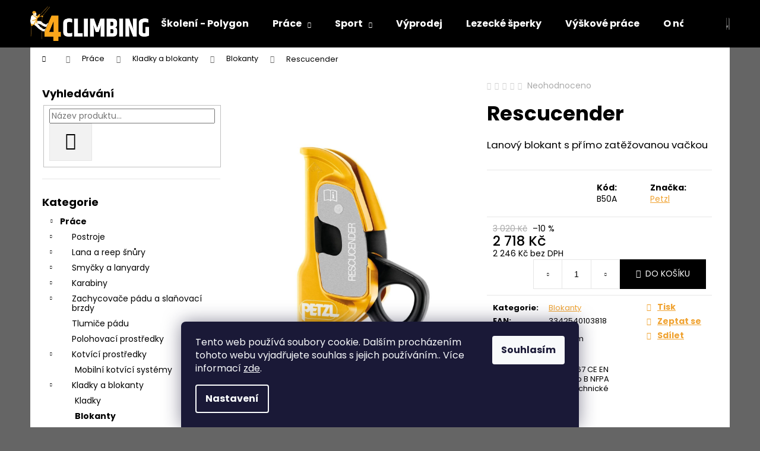

--- FILE ---
content_type: text/html; charset=utf-8
request_url: https://www.4climbing.cz/rescucender/
body_size: 25346
content:
<!doctype html><html lang="cs" dir="ltr" class="header-background-dark external-fonts-loaded"><head><meta charset="utf-8" /><meta name="viewport" content="width=device-width,initial-scale=1" /><title>Rescucender - 4 climbing</title><link rel="preconnect" href="https://cdn.myshoptet.com" /><link rel="dns-prefetch" href="https://cdn.myshoptet.com" /><link rel="preload" href="https://cdn.myshoptet.com/prj/dist/master/cms/libs/jquery/jquery-1.11.3.min.js" as="script" /><link href="https://cdn.myshoptet.com/prj/dist/master/cms/templates/frontend_templates/shared/css/font-face/poppins.css" rel="stylesheet"><link href="https://cdn.myshoptet.com/prj/dist/master/shop/dist/font-shoptet-12.css.d637f40c301981789c16.css" rel="stylesheet"><script>
dataLayer = [];
dataLayer.push({'shoptet' : {
    "pageId": 855,
    "pageType": "productDetail",
    "currency": "CZK",
    "currencyInfo": {
        "decimalSeparator": ",",
        "exchangeRate": 1,
        "priceDecimalPlaces": 0,
        "symbol": "K\u010d",
        "symbolLeft": 0,
        "thousandSeparator": " "
    },
    "language": "cs",
    "projectId": 291484,
    "product": {
        "id": 7776,
        "guid": "ce403b44-a96d-11e9-beb1-002590dad85e",
        "hasVariants": false,
        "codes": [
            {
                "code": "B50A"
            }
        ],
        "code": "B50A",
        "name": "Rescucender",
        "appendix": "",
        "weight": 0,
        "manufacturer": "Petzl",
        "manufacturerGuid": "1EF5332FE257691E81C9DA0BA3DED3EE",
        "currentCategory": "Pr\u00e1ce | Kladky a blokanty | Blokanty",
        "currentCategoryGuid": "1cb26579-7748-11e9-beb1-002590dad85e",
        "defaultCategory": "Pr\u00e1ce | Kladky a blokanty | Blokanty",
        "defaultCategoryGuid": "1cb26579-7748-11e9-beb1-002590dad85e",
        "currency": "CZK",
        "priceWithVat": 2718
    },
    "stocks": [
        {
            "id": "ext",
            "title": "Sklad",
            "isDeliveryPoint": 0,
            "visibleOnEshop": 1
        }
    ],
    "cartInfo": {
        "id": null,
        "freeShipping": false,
        "freeShippingFrom": 4000,
        "leftToFreeGift": {
            "formattedPrice": "0 K\u010d",
            "priceLeft": 0
        },
        "freeGift": false,
        "leftToFreeShipping": {
            "priceLeft": 4000,
            "dependOnRegion": 0,
            "formattedPrice": "4 000 K\u010d"
        },
        "discountCoupon": [],
        "getNoBillingShippingPrice": {
            "withoutVat": 0,
            "vat": 0,
            "withVat": 0
        },
        "cartItems": [],
        "taxMode": "ORDINARY"
    },
    "cart": [],
    "customer": {
        "priceRatio": 1,
        "priceListId": 1,
        "groupId": null,
        "registered": false,
        "mainAccount": false
    }
}});
dataLayer.push({'cookie_consent' : {
    "marketing": "denied",
    "analytics": "denied"
}});
document.addEventListener('DOMContentLoaded', function() {
    shoptet.consent.onAccept(function(agreements) {
        if (agreements.length == 0) {
            return;
        }
        dataLayer.push({
            'cookie_consent' : {
                'marketing' : (agreements.includes(shoptet.config.cookiesConsentOptPersonalisation)
                    ? 'granted' : 'denied'),
                'analytics': (agreements.includes(shoptet.config.cookiesConsentOptAnalytics)
                    ? 'granted' : 'denied')
            },
            'event': 'cookie_consent'
        });
    });
});
</script>
<meta property="og:type" content="website"><meta property="og:site_name" content="4climbing.cz"><meta property="og:url" content="https://www.4climbing.cz/rescucender/"><meta property="og:title" content="Rescucender - 4 climbing"><meta name="author" content="4 climbing"><meta name="web_author" content="Shoptet.cz"><meta name="dcterms.rightsHolder" content="www.4climbing.cz"><meta name="robots" content="index,follow"><meta property="og:image" content="https://cdn.myshoptet.com/usr/www.4climbing.cz/user/shop/big/7776_rescucender.jpg?5e456a55"><meta property="og:description" content="Rescucender. Lanový blokant s přímo zatěžovanou vačkou"><meta name="description" content="Rescucender. Lanový blokant s přímo zatěžovanou vačkou"><meta property="product:price:amount" content="2718"><meta property="product:price:currency" content="CZK"><style>:root {--color-primary: #000000;--color-primary-h: 0;--color-primary-s: 0%;--color-primary-l: 0%;--color-primary-hover: #efa331;--color-primary-hover-h: 36;--color-primary-hover-s: 86%;--color-primary-hover-l: 56%;--color-secondary: #000000;--color-secondary-h: 0;--color-secondary-s: 0%;--color-secondary-l: 0%;--color-secondary-hover: #efa331;--color-secondary-hover-h: 36;--color-secondary-hover-s: 86%;--color-secondary-hover-l: 56%;--color-tertiary: #efa331;--color-tertiary-h: 36;--color-tertiary-s: 86%;--color-tertiary-l: 56%;--color-tertiary-hover: #E2E2E2;--color-tertiary-hover-h: 0;--color-tertiary-hover-s: 0%;--color-tertiary-hover-l: 89%;--color-header-background: #000000;--template-font: "Poppins";--template-headings-font: "Poppins";--header-background-url: none;--cookies-notice-background: #1A1937;--cookies-notice-color: #F8FAFB;--cookies-notice-button-hover: #f5f5f5;--cookies-notice-link-hover: #27263f;--templates-update-management-preview-mode-content: "Náhled aktualizací šablony je aktivní pro váš prohlížeč."}</style>
    
    <link href="https://cdn.myshoptet.com/prj/dist/master/shop/dist/main-12.less.cbeb3006c3de8c1b385d.css" rel="stylesheet" />
        
    <script>var shoptet = shoptet || {};</script>
    <script src="https://cdn.myshoptet.com/prj/dist/master/shop/dist/main-3g-header.js.05f199e7fd2450312de2.js"></script>
<!-- User include --><!-- api 473(125) html code header -->

                <style>
                    #order-billing-methods .radio-wrapper[data-guid="8a3bcdf4-9b1d-11ed-a84f-002590dc5efc"]:not(.cggooglepay), #order-billing-methods .radio-wrapper[data-guid="ca58d0ea-66d9-11eb-933a-002590dad85e"]:not(.cgapplepay) {
                        display: none;
                    }
                </style>
                <script type="text/javascript">
                    document.addEventListener('DOMContentLoaded', function() {
                        if (getShoptetDataLayer('pageType') === 'billingAndShipping') {
                            
                try {
                    if (window.ApplePaySession && window.ApplePaySession.canMakePayments()) {
                        document.querySelector('#order-billing-methods .radio-wrapper[data-guid="ca58d0ea-66d9-11eb-933a-002590dad85e"]').classList.add('cgapplepay');
                    }
                } catch (err) {} 
            
                            
                const cgBaseCardPaymentMethod = {
                        type: 'CARD',
                        parameters: {
                            allowedAuthMethods: ["PAN_ONLY", "CRYPTOGRAM_3DS"],
                            allowedCardNetworks: [/*"AMEX", "DISCOVER", "INTERAC", "JCB",*/ "MASTERCARD", "VISA"]
                        }
                };
                
                function cgLoadScript(src, callback)
                {
                    var s,
                        r,
                        t;
                    r = false;
                    s = document.createElement('script');
                    s.type = 'text/javascript';
                    s.src = src;
                    s.onload = s.onreadystatechange = function() {
                        if ( !r && (!this.readyState || this.readyState == 'complete') )
                        {
                            r = true;
                            callback();
                        }
                    };
                    t = document.getElementsByTagName('script')[0];
                    t.parentNode.insertBefore(s, t);
                } 
                
                function cgGetGoogleIsReadyToPayRequest() {
                    return Object.assign(
                        {},
                        {
                            apiVersion: 2,
                            apiVersionMinor: 0
                        },
                        {
                            allowedPaymentMethods: [cgBaseCardPaymentMethod]
                        }
                    );
                }

                function onCgGooglePayLoaded() {
                    let paymentsClient = new google.payments.api.PaymentsClient({environment: 'PRODUCTION'});
                    paymentsClient.isReadyToPay(cgGetGoogleIsReadyToPayRequest()).then(function(response) {
                        if (response.result) {
                            document.querySelector('#order-billing-methods .radio-wrapper[data-guid="8a3bcdf4-9b1d-11ed-a84f-002590dc5efc"]').classList.add('cggooglepay');	 	 	 	 	 
                        }
                    })
                    .catch(function(err) {});
                }
                
                cgLoadScript('https://pay.google.com/gp/p/js/pay.js', onCgGooglePayLoaded);
            
                        }
                    });
                </script> 
                
<!-- project html code header -->
<style>
#content a {
color:#f0a332;
text-decoration:underline;
}
#content a:hover {
color:black;
}
</style>
<script id="mcjs">!function(c,h,i,m,p){m=c.createElement(h),p=c.getElementsByTagName(h)[0],m.async=1,m.src=i,p.parentNode.insertBefore(m,p)}(document,"script","https://chimpstatic.com/mcjs-connected/js/users/90597cdc89ae3a9ceeb269d31/d80157ee78931d9fce4db8feb.js");</script>
<!-- /User include --><link rel="shortcut icon" href="/favicon.ico" type="image/x-icon" /><link rel="canonical" href="https://www.4climbing.cz/rescucender/" /><style>/* custom background */@media (min-width: 992px) {body {background-color: #656565 ;background-position: top center;background-repeat: no-repeat;background-attachment: scroll;}}</style>    <!-- Global site tag (gtag.js) - Google Analytics -->
    <script async src="https://www.googletagmanager.com/gtag/js?id=UA-188009312-1"></script>
    <script>
        
        window.dataLayer = window.dataLayer || [];
        function gtag(){dataLayer.push(arguments);}
        

                    console.debug('default consent data');

            gtag('consent', 'default', {"ad_storage":"denied","analytics_storage":"denied","ad_user_data":"denied","ad_personalization":"denied","wait_for_update":500});
            dataLayer.push({
                'event': 'default_consent'
            });
        
        gtag('js', new Date());

                gtag('config', 'UA-188009312-1', { 'groups': "UA" });
        
        
        
        
        
        
        
        
                gtag('set', 'currency', 'CZK');

        gtag('event', 'view_item', {
            "send_to": "UA",
            "items": [
                {
                    "id": "B50A",
                    "name": "Rescucender",
                    "category": "Pr\u00e1ce \/ Kladky a blokanty \/ Blokanty",
                                        "brand": "Petzl",
                                                            "price": 2246
                }
            ]
        });
        
        
        
        
        
        
        
        
        
        
        
        
        document.addEventListener('DOMContentLoaded', function() {
            if (typeof shoptet.tracking !== 'undefined') {
                for (var id in shoptet.tracking.bannersList) {
                    gtag('event', 'view_promotion', {
                        "send_to": "UA",
                        "promotions": [
                            {
                                "id": shoptet.tracking.bannersList[id].id,
                                "name": shoptet.tracking.bannersList[id].name,
                                "position": shoptet.tracking.bannersList[id].position
                            }
                        ]
                    });
                }
            }

            shoptet.consent.onAccept(function(agreements) {
                if (agreements.length !== 0) {
                    console.debug('gtag consent accept');
                    var gtagConsentPayload =  {
                        'ad_storage': agreements.includes(shoptet.config.cookiesConsentOptPersonalisation)
                            ? 'granted' : 'denied',
                        'analytics_storage': agreements.includes(shoptet.config.cookiesConsentOptAnalytics)
                            ? 'granted' : 'denied',
                                                                                                'ad_user_data': agreements.includes(shoptet.config.cookiesConsentOptPersonalisation)
                            ? 'granted' : 'denied',
                        'ad_personalization': agreements.includes(shoptet.config.cookiesConsentOptPersonalisation)
                            ? 'granted' : 'denied',
                        };
                    console.debug('update consent data', gtagConsentPayload);
                    gtag('consent', 'update', gtagConsentPayload);
                    dataLayer.push(
                        { 'event': 'update_consent' }
                    );
                }
            });
        });
    </script>
</head><body class="desktop id-855 in-blokanty template-12 type-product type-detail multiple-columns-body columns-mobile-2 columns-3 ums_forms_redesign--off ums_a11y_category_page--on ums_discussion_rating_forms--off ums_flags_display_unification--on ums_a11y_login--on mobile-header-version-0"><noscript>
    <style>
        #header {
            padding-top: 0;
            position: relative !important;
            top: 0;
        }
        .header-navigation {
            position: relative !important;
        }
        .overall-wrapper {
            margin: 0 !important;
        }
        body:not(.ready) {
            visibility: visible !important;
        }
    </style>
    <div class="no-javascript">
        <div class="no-javascript__title">Musíte změnit nastavení vašeho prohlížeče</div>
        <div class="no-javascript__text">Podívejte se na: <a href="https://www.google.com/support/bin/answer.py?answer=23852">Jak povolit JavaScript ve vašem prohlížeči</a>.</div>
        <div class="no-javascript__text">Pokud používáte software na blokování reklam, může být nutné povolit JavaScript z této stránky.</div>
        <div class="no-javascript__text">Děkujeme.</div>
    </div>
</noscript>

        <div id="fb-root"></div>
        <script>
            window.fbAsyncInit = function() {
                FB.init({
//                    appId            : 'your-app-id',
                    autoLogAppEvents : true,
                    xfbml            : true,
                    version          : 'v19.0'
                });
            };
        </script>
        <script async defer crossorigin="anonymous" src="https://connect.facebook.net/cs_CZ/sdk.js"></script>    <div class="siteCookies siteCookies--bottom siteCookies--dark js-siteCookies" role="dialog" data-testid="cookiesPopup" data-nosnippet>
        <div class="siteCookies__form">
            <div class="siteCookies__content">
                <div class="siteCookies__text">
                    Tento web používá soubory cookie. Dalším procházením tohoto webu vyjadřujete souhlas s jejich používáním.. Více informací <a href="http://www.4climbing.cz/podminky-ochrany-osobnich-udaju/" target="\" _blank="">zde</a>.
                </div>
                <p class="siteCookies__links">
                    <button class="siteCookies__link js-cookies-settings" aria-label="Nastavení cookies" data-testid="cookiesSettings">Nastavení</button>
                </p>
            </div>
            <div class="siteCookies__buttonWrap">
                                <button class="siteCookies__button js-cookiesConsentSubmit" value="all" aria-label="Přijmout cookies" data-testid="buttonCookiesAccept">Souhlasím</button>
            </div>
        </div>
        <script>
            document.addEventListener("DOMContentLoaded", () => {
                const siteCookies = document.querySelector('.js-siteCookies');
                document.addEventListener("scroll", shoptet.common.throttle(() => {
                    const st = document.documentElement.scrollTop;
                    if (st > 1) {
                        siteCookies.classList.add('siteCookies--scrolled');
                    } else {
                        siteCookies.classList.remove('siteCookies--scrolled');
                    }
                }, 100));
            });
        </script>
    </div>
<a href="#content" class="skip-link sr-only">Přejít na obsah</a><div class="overall-wrapper">
    <div class="user-action">
                        <dialog id="login" class="dialog dialog--modal dialog--fullscreen js-dialog--modal" aria-labelledby="loginHeading">
        <div class="dialog__close dialog__close--arrow">
                        <button type="button" class="btn toggle-window-arr" data-dialog-close data-testid="backToShop">Zpět <span>do obchodu</span></button>
            </div>
        <div class="dialog__wrapper">
            <div class="dialog__content dialog__content--form">
                <div class="dialog__header">
                    <h2 id="loginHeading" class="dialog__heading dialog__heading--login">Přihlášení k vašemu účtu</h2>
                </div>
                <div id="customerLogin" class="dialog__body">
                    <form action="/action/Customer/Login/" method="post" id="formLoginIncluded" class="csrf-enabled formLogin" data-testid="formLogin"><input type="hidden" name="referer" value="" /><div class="form-group"><div class="input-wrapper email js-validated-element-wrapper no-label"><input type="email" name="email" class="form-control" autofocus placeholder="E-mailová adresa (např. jan@novak.cz)" data-testid="inputEmail" autocomplete="email" required /></div></div><div class="form-group"><div class="input-wrapper password js-validated-element-wrapper no-label"><input type="password" name="password" class="form-control" placeholder="Heslo" data-testid="inputPassword" autocomplete="current-password" required /><span class="no-display">Nemůžete vyplnit toto pole</span><input type="text" name="surname" value="" class="no-display" /></div></div><div class="form-group"><div class="login-wrapper"><button type="submit" class="btn btn-secondary btn-text btn-login" data-testid="buttonSubmit">Přihlásit se</button><div class="password-helper"><a href="/registrace/" data-testid="signup" rel="nofollow">Nová registrace</a><a href="/klient/zapomenute-heslo/" rel="nofollow">Zapomenuté heslo</a></div></div></div></form>
                </div>
            </div>
        </div>
    </dialog>
            </div>
<header id="header"><div class="container navigation-wrapper"><div class="site-name"><a href="/" data-testid="linkWebsiteLogo"><img src="https://cdn.myshoptet.com/usr/www.4climbing.cz/user/logos/4climbing.png" alt="4 climbing" fetchpriority="low" /></a></div><nav id="navigation" aria-label="Hlavní menu" data-collapsible="true"><div class="navigation-in menu"><ul class="menu-level-1" role="menubar" data-testid="headerMenuItems"><li class="menu-item-1023" role="none"><a href="/polygon/" data-testid="headerMenuItem" role="menuitem" aria-expanded="false"><b>Školení - Polygon</b></a></li>
<li class="menu-item-693 ext" role="none"><a href="/pracovni-sfera/" data-testid="headerMenuItem" role="menuitem" aria-haspopup="true" aria-expanded="false"><b>Práce</b><span class="submenu-arrow"></span></a><ul class="menu-level-2" aria-label="Práce" tabindex="-1" role="menu"><li class="menu-item-702" role="none"><a href="/postroje/" data-image="https://cdn.myshoptet.com/usr/www.4climbing.cz/user/categories/thumb/w0079dr.jpg" data-testid="headerMenuItem" role="menuitem"><span>Postroje</span></a>
                        </li><li class="menu-item-705" role="none"><a href="/lana-a-reep-snury/" data-image="https://cdn.myshoptet.com/usr/www.4climbing.cz/user/categories/thumb/static_r44_orange.jpg" data-testid="headerMenuItem" role="menuitem"><span>Lana a reep šnůry</span></a>
                        </li><li class="menu-item-720" role="none"><a href="/smycky/" data-image="https://cdn.myshoptet.com/usr/www.4climbing.cz/user/categories/thumb/w215-w218-1.jpg" data-testid="headerMenuItem" role="menuitem"><span>Smyčky a lanyardy</span></a>
                        </li><li class="menu-item-708" role="none"><a href="/karabiny/" data-image="https://cdn.myshoptet.com/usr/www.4climbing.cz/user/categories/thumb/k4080zo.jpg" data-testid="headerMenuItem" role="menuitem"><span>Karabiny</span></a>
                        </li><li class="menu-item-711" role="none"><a href="/jistici-prostredky-a-brdzy/" data-image="https://cdn.myshoptet.com/usr/www.4climbing.cz/user/categories/thumb/k0126yx00.jpg" data-testid="headerMenuItem" role="menuitem"><span>Zachycovače pádu a slaňovací brzdy</span></a>
                        </li><li class="menu-item-879" role="none"><a href="/tlumice-padu/" data-image="https://cdn.myshoptet.com/usr/www.4climbing.cz/user/categories/thumb/w4483x085.jpg" data-testid="headerMenuItem" role="menuitem"><span>Tlumiče pádu</span></a>
                        </li><li class="menu-item-885" role="none"><a href="/polohovaci-prostredky/" data-image="https://cdn.myshoptet.com/usr/www.4climbing.cz/user/categories/thumb/w1012wb.jpg" data-testid="headerMenuItem" role="menuitem"><span>Polohovací prostředky</span></a>
                        </li><li class="menu-item-837" role="none"><a href="/kotvici-a-jistici-prostredky/" data-image="https://cdn.myshoptet.com/usr/www.4climbing.cz/user/categories/thumb/7608_petzl-coeur-bolt-steel-12mm.jpg" data-testid="headerMenuItem" role="menuitem"><span>Kotvící prostředky</span></a>
                        </li><li class="menu-item-714" role="none"><a href="/kladky-a-blokanty/" data-image="https://cdn.myshoptet.com/usr/www.4climbing.cz/user/categories/thumb/rk810rx00.jpg" data-testid="headerMenuItem" role="menuitem"><span>Kladky a blokanty</span></a>
                        </li><li class="menu-item-717" role="none"><a href="/prilby/" data-image="https://cdn.myshoptet.com/usr/www.4climbing.cz/user/categories/thumb/w9607rx00.jpg" data-testid="headerMenuItem" role="menuitem"><span>Přilby</span></a>
                        </li><li class="menu-item-891" role="none"><a href="/vaky-na-vybaveni/" data-image="https://cdn.myshoptet.com/usr/www.4climbing.cz/user/categories/thumb/4c971a5ff8397ecceb8bd35a53624c8d0ba5656c.png" data-testid="headerMenuItem" role="menuitem"><span>Vaky a batohy</span></a>
                        </li><li class="menu-item-726" role="none"><a href="/ostatni/" data-image="https://cdn.myshoptet.com/usr/www.4climbing.cz/user/categories/thumb/w9500y-3.jpg" data-testid="headerMenuItem" role="menuitem"><span>Ostatní</span></a>
                        </li></ul></li>
<li class="menu-item-696 ext" role="none"><a href="/sport/" data-testid="headerMenuItem" role="menuitem" aria-haspopup="true" aria-expanded="false"><b>Sport</b><span class="submenu-arrow"></span></a><ul class="menu-level-2" aria-label="Sport" tabindex="-1" role="menu"><li class="menu-item-849" role="none"><a href="/osmy-a-kybly/" data-image="https://cdn.myshoptet.com/usr/www.4climbing.cz/user/categories/thumb/m0200xx00.jpg" data-testid="headerMenuItem" role="menuitem"><span>Osmy a kýbly</span></a>
                        </li><li class="menu-item-1681" role="none"><a href="/strava/" data-image="https://cdn.myshoptet.com/usr/www.4climbing.cz/user/categories/thumb/summit_to_eat.jpg" data-testid="headerMenuItem" role="menuitem"><span>Strava</span></a>
                        </li><li class="menu-item-1608" role="none"><a href="/lezecke-sperky/" data-image="https://cdn.myshoptet.com/usr/www.4climbing.cz/user/categories/thumb/priv-uzel-56-thickbox_default.jpg" data-testid="headerMenuItem" role="menuitem"><span>Lezecké šperky</span></a>
                        </li><li class="menu-item-732" role="none"><a href="/lana-a-reep-snury-2/" data-image="https://cdn.myshoptet.com/usr/www.4climbing.cz/user/categories/thumb/l0364la00.jpg" data-testid="headerMenuItem" role="menuitem"><span>Lana a reep šnůry</span></a>
                        </li><li class="menu-item-729" role="none"><a href="/uvazky/" data-image="https://cdn.myshoptet.com/usr/www.4climbing.cz/user/categories/thumb/luna.jpeg" data-testid="headerMenuItem" role="menuitem"><span>Úvazky</span></a>
                        </li><li class="menu-item-735" role="none"><a href="/karabiny-a-expresky/" data-image="https://cdn.myshoptet.com/usr/www.4climbing.cz/user/categories/thumb/b79da3ae1fca252c049f1e93143751af322f4985.jpg" data-testid="headerMenuItem" role="menuitem"><span>Karabiny a expresky</span></a>
                        </li><li class="menu-item-738" role="none"><a href="/jistici-prostredky/" data-image="https://cdn.myshoptet.com/usr/www.4climbing.cz/user/categories/thumb/bl.jpg" data-testid="headerMenuItem" role="menuitem"><span>Jistící prostředky</span></a>
                        </li><li class="menu-item-741" role="none"><a href="/smycky-a-lanyardy/" data-image="https://cdn.myshoptet.com/usr/www.4climbing.cz/user/categories/thumb/w215-w218.jpg" data-testid="headerMenuItem" role="menuitem"><span>Smyčky a lanyardy</span></a>
                        </li><li class="menu-item-750" role="none"><a href="/lezecky/" data-image="https://cdn.myshoptet.com/usr/www.4climbing.cz/user/categories/thumb/df8e59c4546d4665acbb010b5e5c74d9.jpg" data-testid="headerMenuItem" role="menuitem"><span>Lezečky</span></a>
                        </li><li class="menu-item-744" role="none"><a href="/helmy-2/" data-image="https://cdn.myshoptet.com/usr/www.4climbing.cz/user/categories/thumb/petzl-elios.jpg" data-testid="headerMenuItem" role="menuitem"><span>Helmy</span></a>
                        </li><li class="menu-item-948" role="none"><a href="/via-ferrata/" data-image="https://cdn.myshoptet.com/usr/www.4climbing.cz/user/categories/thumb/1197-3_l060aa00-scorpio-vertigo-focus-3-highres.jpg" data-testid="headerMenuItem" role="menuitem"><span>Via Ferrata</span></a>
                        </li><li class="menu-item-753" role="none"><a href="/ostatni-2/" data-image="https://cdn.myshoptet.com/usr/www.4climbing.cz/user/categories/thumb/c0076bx00.jpg" data-testid="headerMenuItem" role="menuitem"><span>Ostatní</span></a>
                        </li><li class="menu-item-1005" role="none"><a href="/macky/" data-image="https://cdn.myshoptet.com/usr/www.4climbing.cz/user/categories/thumb/dbbb6ba1cfbd0a9b14faa4001138a2bb.jpg" data-testid="headerMenuItem" role="menuitem"><span>Mačky</span></a>
                        </li><li class="menu-item-993" role="none"><a href="/cepiny/" data-image="https://cdn.myshoptet.com/usr/www.4climbing.cz/user/categories/thumb/0100000000024605_1_u04a-45-ride_1_jpeg_636538849230000000.jpeg" data-testid="headerMenuItem" role="menuitem"><span>Cepíny</span></a>
                        </li><li class="menu-item-1653" role="none"><a href="/celovky-2/" data-testid="headerMenuItem" role="menuitem"><span>Čelovky</span></a>
                        </li><li class="menu-item-1693" role="none"><a href="/vaky-a-batohy/" data-image="https://cdn.myshoptet.com/usr/www.4climbing.cz/user/categories/thumb/c0096wx20.jpg" data-testid="headerMenuItem" role="menuitem"><span>Vaky a batohy</span></a>
                        </li></ul></li>
<li class="menu-item-1678" role="none"><a href="/vyprodej-2/" data-testid="headerMenuItem" role="menuitem" aria-expanded="false"><b>Výprodej</b></a></li>
<li class="menu-item-1608" role="none"><a href="/lezecke-sperky/" data-testid="headerMenuItem" role="menuitem" aria-expanded="false"><b>Lezecké šperky</b></a></li>
<li class="menu-item-1658" role="none"><a href="/vyskove-prace/" data-testid="headerMenuItem" role="menuitem" aria-expanded="false"><b>Výškové práce </b></a></li>
<li class="menu-item-1032" role="none"><a href="/o-nas-2/" data-testid="headerMenuItem" role="menuitem" aria-expanded="false"><b>O nás</b></a></li>
<li class="menu-item-29" role="none"><a href="/kontakty/" data-testid="headerMenuItem" role="menuitem" aria-expanded="false"><b>Kontakty</b></a></li>
</ul></div><span class="navigation-close"></span></nav><div class="menu-helper" data-testid="hamburgerMenu"><span>Více</span></div>

    <div class="navigation-buttons">
                <a href="#" class="toggle-window" data-target="search" data-testid="linkSearchIcon"><span class="sr-only">Hledat</span></a>
                    
        <button class="top-nav-button top-nav-button-login" type="button" data-dialog-id="login" aria-haspopup="dialog" aria-controls="login" data-testid="signin">
            <span class="sr-only">Přihlášení</span>
        </button>
                    <a href="/kosik/" class="toggle-window cart-count" data-target="cart" data-testid="headerCart" rel="nofollow" aria-haspopup="dialog" aria-expanded="false" aria-controls="cart-widget"><span class="sr-only">Nákupní košík</span></a>
        <a href="#" class="toggle-window" data-target="navigation" data-testid="hamburgerMenu"><span class="sr-only">Menu</span></a>
    </div>

</div></header><!-- / header -->


<div id="content-wrapper" class="container content-wrapper">
    
                                <div class="breadcrumbs navigation-home-icon-wrapper" itemscope itemtype="https://schema.org/BreadcrumbList">
                                                                            <span id="navigation-first" data-basetitle="4 climbing" itemprop="itemListElement" itemscope itemtype="https://schema.org/ListItem">
                <a href="/" itemprop="item" class="navigation-home-icon"><span class="sr-only" itemprop="name">Domů</span></a>
                <span class="navigation-bullet">/</span>
                <meta itemprop="position" content="1" />
            </span>
                                <span id="navigation-1" itemprop="itemListElement" itemscope itemtype="https://schema.org/ListItem">
                <a href="/pracovni-sfera/" itemprop="item" data-testid="breadcrumbsSecondLevel"><span itemprop="name">Práce</span></a>
                <span class="navigation-bullet">/</span>
                <meta itemprop="position" content="2" />
            </span>
                                <span id="navigation-2" itemprop="itemListElement" itemscope itemtype="https://schema.org/ListItem">
                <a href="/kladky-a-blokanty/" itemprop="item" data-testid="breadcrumbsSecondLevel"><span itemprop="name">Kladky a blokanty</span></a>
                <span class="navigation-bullet">/</span>
                <meta itemprop="position" content="3" />
            </span>
                                <span id="navigation-3" itemprop="itemListElement" itemscope itemtype="https://schema.org/ListItem">
                <a href="/blokanty/" itemprop="item" data-testid="breadcrumbsSecondLevel"><span itemprop="name">Blokanty</span></a>
                <span class="navigation-bullet">/</span>
                <meta itemprop="position" content="4" />
            </span>
                                            <span id="navigation-4" itemprop="itemListElement" itemscope itemtype="https://schema.org/ListItem" data-testid="breadcrumbsLastLevel">
                <meta itemprop="item" content="https://www.4climbing.cz/rescucender/" />
                <meta itemprop="position" content="5" />
                <span itemprop="name" data-title="Rescucender">Rescucender <span class="appendix"></span></span>
            </span>
            </div>
            
    <div class="content-wrapper-in">
                                                <aside class="sidebar sidebar-left"  data-testid="sidebarMenu">
                                                                                                <div class="sidebar-inner">
                                                                                                        <div class="box box-bg-variant box-sm box-search"><div class="search search-widget" data-testid="searchWidget">
    <h4><span>Vyhledávání</span></h4>
            <form class="search-form compact-form" action="/action/ProductSearch/prepareString/" method="post" id="formSearchFormWidget" data-testid="searchFormWidget">
            <fieldset>
                <input type="hidden" name="language" value="cs" />
                                <input type="search" name="string" id="s-word" class="form-control js-search-input"
                    placeholder="Název produktu..."
                    autocomplete="off"
                    data-testid="searchInput"
                />
                                <button type="submit" class="btn btn-default btn-arrow-right" data-testid="searchBtn"><span class="sr-only">Hledat</span></button>
            </fieldset>
        </form>
    </div>
</div>
                                                                                                            <div class="box box-bg-default box-categories">    <div class="skip-link__wrapper">
        <span id="categories-start" class="skip-link__target js-skip-link__target sr-only" tabindex="-1">&nbsp;</span>
        <a href="#categories-end" class="skip-link skip-link--start sr-only js-skip-link--start">Přeskočit kategorie</a>
    </div>

<h4>Kategorie</h4>


<div id="categories"><div class="categories cat-01 expandable active expanded" id="cat-693"><div class="topic child-active"><a href="/pracovni-sfera/">Práce<span class="cat-trigger">&nbsp;</span></a></div>

                    <ul class=" active expanded">
                                        <li class="
                                 expandable                                 external">
                <a href="/postroje/">
                    Postroje
                    <span class="cat-trigger">&nbsp;</span>                </a>
                                                            

    
                                                </li>
                                <li class="
                                 expandable                                 external">
                <a href="/lana-a-reep-snury/">
                    Lana a reep šnůry
                    <span class="cat-trigger">&nbsp;</span>                </a>
                                                            

    
                                                </li>
                                <li class="
                                 expandable                                 external">
                <a href="/smycky/">
                    Smyčky a lanyardy
                    <span class="cat-trigger">&nbsp;</span>                </a>
                                                            

    
                                                </li>
                                <li class="
                                 expandable                                 external">
                <a href="/karabiny/">
                    Karabiny
                    <span class="cat-trigger">&nbsp;</span>                </a>
                                                            

    
                                                </li>
                                <li class="
                                 expandable                                 external">
                <a href="/jistici-prostredky-a-brdzy/">
                    Zachycovače pádu a slaňovací brzdy
                    <span class="cat-trigger">&nbsp;</span>                </a>
                                                            

    
                                                </li>
                                <li >
                <a href="/tlumice-padu/">
                    Tlumiče pádu
                                    </a>
                                                                </li>
                                <li >
                <a href="/polohovaci-prostredky/">
                    Polohovací prostředky
                                    </a>
                                                                </li>
                                <li class="
                                 expandable                 expanded                ">
                <a href="/kotvici-a-jistici-prostredky/">
                    Kotvící prostředky
                    <span class="cat-trigger">&nbsp;</span>                </a>
                                                            

                    <ul class=" expanded">
                                        <li >
                <a href="/mobilni-kotvici-systemy/">
                    Mobilní kotvící systémy
                                    </a>
                                                                </li>
                </ul>
    
                                                </li>
                                <li class="
                                 expandable                 expanded                ">
                <a href="/kladky-a-blokanty/">
                    Kladky a blokanty
                    <span class="cat-trigger">&nbsp;</span>                </a>
                                                            

                    <ul class=" active expanded">
                                        <li >
                <a href="/kladky/">
                    Kladky
                                    </a>
                                                                </li>
                                <li class="
                active                                                 ">
                <a href="/blokanty/">
                    Blokanty
                                    </a>
                                                                </li>
                                <li >
                <a href="/prislusenstvi-4/">
                    Příslušenství
                                    </a>
                                                                </li>
                </ul>
    
                                                </li>
                                <li class="
                                 expandable                                 external">
                <a href="/prilby/">
                    Přilby
                    <span class="cat-trigger">&nbsp;</span>                </a>
                                                            

    
                                                </li>
                                <li >
                <a href="/vaky-na-vybaveni/">
                    Vaky a batohy
                                    </a>
                                                                </li>
                                <li class="
                                 expandable                                 external">
                <a href="/ostatni/">
                    Ostatní
                    <span class="cat-trigger">&nbsp;</span>                </a>
                                                            

    
                                                </li>
                </ul>
    </div><div class="categories cat-02 expandable expanded" id="cat-696"><div class="topic"><a href="/sport/">Sport<span class="cat-trigger">&nbsp;</span></a></div>

                    <ul class=" expanded">
                                        <li >
                <a href="/osmy-a-kybly/">
                    Osmy a kýbly
                                    </a>
                                                                </li>
                                <li >
                <a href="/strava/">
                    Strava
                                    </a>
                                                                </li>
                                <li >
                <a href="/lezecke-sperky/">
                    Lezecké šperky
                                    </a>
                                                                </li>
                                <li class="
                                 expandable                                 external">
                <a href="/lana-a-reep-snury-2/">
                    Lana a reep šnůry
                    <span class="cat-trigger">&nbsp;</span>                </a>
                                                            

    
                                                </li>
                                <li class="
                                 expandable                                 external">
                <a href="/uvazky/">
                    Úvazky
                    <span class="cat-trigger">&nbsp;</span>                </a>
                                                            

    
                                                </li>
                                <li class="
                                 expandable                                 external">
                <a href="/karabiny-a-expresky/">
                    Karabiny a expresky
                    <span class="cat-trigger">&nbsp;</span>                </a>
                                                            

    
                                                </li>
                                <li class="
                                 expandable                                 external">
                <a href="/jistici-prostredky/">
                    Jistící prostředky
                    <span class="cat-trigger">&nbsp;</span>                </a>
                                                            

    
                                                </li>
                                <li class="
                                 expandable                                 external">
                <a href="/smycky-a-lanyardy/">
                    Smyčky a lanyardy
                    <span class="cat-trigger">&nbsp;</span>                </a>
                                                            

    
                                                </li>
                                <li class="
                                 expandable                 expanded                ">
                <a href="/lezecky/">
                    Lezečky
                    <span class="cat-trigger">&nbsp;</span>                </a>
                                                            

                    <ul class=" expanded">
                                        <li >
                <a href="/vyprodej/">
                    Výprodej
                                    </a>
                                                                </li>
                </ul>
    
                                                </li>
                                <li >
                <a href="/helmy-2/">
                    Helmy
                                    </a>
                                                                </li>
                                <li >
                <a href="/via-ferrata/">
                    Via Ferrata
                                    </a>
                                                                </li>
                                <li class="
                                 expandable                                 external">
                <a href="/ostatni-2/">
                    Ostatní
                    <span class="cat-trigger">&nbsp;</span>                </a>
                                                            

    
                                                </li>
                                <li >
                <a href="/macky/">
                    Mačky
                                    </a>
                                                                </li>
                                <li class="
                                 expandable                 expanded                ">
                <a href="/cepiny/">
                    Cepíny
                    <span class="cat-trigger">&nbsp;</span>                </a>
                                                            

                    <ul class=" expanded">
                                        <li >
                <a href="/turisticke-2/">
                    Turistické
                                    </a>
                                                                </li>
                                <li >
                <a href="/lezecke/">
                    Lezecké
                                    </a>
                                                                </li>
                                <li >
                <a href="/prislusenstvi-7/">
                    Příslušenství
                                    </a>
                                                                </li>
                </ul>
    
                                                </li>
                                <li class="
                                 expandable                 expanded                ">
                <a href="/celovky-2/">
                    Čelovky
                    <span class="cat-trigger">&nbsp;</span>                </a>
                                                            

                    <ul class=" expanded">
                                        <li >
                <a href="/signalni/">
                    Signální
                                    </a>
                                                                </li>
                                <li >
                <a href="/ultravykonne/">
                    Ultravýkonné
                                    </a>
                                                                </li>
                                <li >
                <a href="/turisticke/">
                    Řada Tikka
                                    </a>
                                                                </li>
                                <li >
                <a href="/prislusenstvi-8/">
                    Příslušenství
                                    </a>
                                                                </li>
                </ul>
    
                                                </li>
                                <li >
                <a href="/vaky-a-batohy/">
                    Vaky a batohy
                                    </a>
                                                                </li>
                </ul>
    </div><div class="categories cat-01 external" id="cat-1678"><div class="topic"><a href="/vyprodej-2/">Výprodej<span class="cat-trigger">&nbsp;</span></a></div></div>        </div>

    <div class="skip-link__wrapper">
        <a href="#categories-start" class="skip-link skip-link--end sr-only js-skip-link--end" tabindex="-1" hidden>Přeskočit kategorie</a>
        <span id="categories-end" class="skip-link__target js-skip-link__target sr-only" tabindex="-1">&nbsp;</span>
    </div>
</div>
                                                                                                                                                                            <div class="box box-bg-variant box-sm box-facebook">            <div id="facebookWidget">
            <h4><span>Facebook</span></h4>
            <div class="fb-page" data-href="https://www.facebook.com/4climbing/" data-hide-cover="false" data-show-facepile="true" data-show-posts="false" data-width="191" data-height="398" style="overflow:hidden"><div class="fb-xfbml-parse-ignore"><blockquote cite="https://www.facebook.com/4climbing/"><a href="https://www.facebook.com/4climbing/">4 climbing</a></blockquote></div></div>

        </div>
    </div>
                                                                                                            <div class="box box-bg-default box-sm box-newsletter">    <div class="newsletter-header">
        <h4 class="topic"><span>Odebírat newsletter</span></h4>
        
    </div>
            <form action="/action/MailForm/subscribeToNewsletters/" method="post" id="formNewsletterWidget" class="subscribe-form compact-form">
    <fieldset>
        <input type="hidden" name="formId" value="2" />
                <span class="no-display">Nevyplňujte toto pole:</span>
        <input type="text" name="surname" class="no-display" />
        <div class="validator-msg-holder js-validated-element-wrapper">
            <input type="email" name="email" class="form-control" placeholder="Vaše e-mailová adresa" required />
        </div>
                                <br />
            <div>
                                    <div class="form-group js-validated-element-wrapper consents consents-first">
            <input
                type="hidden"
                name="consents[]"
                id="newsletterWidgetConsents31"
                value="31"
                                                        data-special-message="validatorConsent"
                            />
                                        <label for="newsletterWidgetConsents31" class="whole-width">
                                        Vložením e-mailu souhlasíte s <a href="/podminky-ochrany-osobnich-udaju/" target="_blank" rel="noopener noreferrer">podmínkami ochrany osobních údajů</a>
                </label>
                    </div>
                </div>
                        <button type="submit" class="btn btn-default btn-arrow-right"><span class="sr-only">Přihlásit se</span></button>
    </fieldset>
</form>

    </div>
                                                                    </div>
                                                            </aside>
                            <main id="content" class="content narrow">
                            
<div class="p-detail" itemscope itemtype="https://schema.org/Product">

    
    <meta itemprop="name" content="Rescucender" />
    <meta itemprop="category" content="Úvodní stránka &gt; Práce &gt; Kladky a blokanty &gt; Blokanty &gt; Rescucender" />
    <meta itemprop="url" content="https://www.4climbing.cz/rescucender/" />
    <meta itemprop="image" content="https://cdn.myshoptet.com/usr/www.4climbing.cz/user/shop/big/7776_rescucender.jpg?5e456a55" />
            <meta itemprop="description" content="Lanový blokant s přímo zatěžovanou vačkou" />
                <span class="js-hidden" itemprop="manufacturer" itemscope itemtype="https://schema.org/Organization">
            <meta itemprop="name" content="Petzl" />
        </span>
        <span class="js-hidden" itemprop="brand" itemscope itemtype="https://schema.org/Brand">
            <meta itemprop="name" content="Petzl" />
        </span>
                            <meta itemprop="gtin13" content="3342540103818" />            
        <div class="p-detail-inner">

        <div class="p-data-wrapper">
            <div class="p-detail-inner-header">
                            <div class="stars-wrapper">
            
<span class="stars star-list">
                                                <span class="star star-off show-tooltip is-active productRatingAction" data-productid="7776" data-score="1" title="    Hodnocení:
            Neohodnoceno    "></span>
                    
                                                <span class="star star-off show-tooltip is-active productRatingAction" data-productid="7776" data-score="2" title="    Hodnocení:
            Neohodnoceno    "></span>
                    
                                                <span class="star star-off show-tooltip is-active productRatingAction" data-productid="7776" data-score="3" title="    Hodnocení:
            Neohodnoceno    "></span>
                    
                                                <span class="star star-off show-tooltip is-active productRatingAction" data-productid="7776" data-score="4" title="    Hodnocení:
            Neohodnoceno    "></span>
                    
                                                <span class="star star-off show-tooltip is-active productRatingAction" data-productid="7776" data-score="5" title="    Hodnocení:
            Neohodnoceno    "></span>
                    
    </span>
            <span class="stars-label">
                                Neohodnoceno                    </span>
        </div>
                    <h1>
                      Rescucender                </h1>
            </div>

                            <div class="p-short-description" data-testid="productCardShortDescr">
                    <p><span>Lanový blokant s přímo zatěžovanou vačkou</span></p>
                </div>
            

            <form action="/action/Cart/addCartItem/" method="post" id="product-detail-form" class="pr-action csrf-enabled" data-testid="formProduct">
                <meta itemprop="productID" content="7776" /><meta itemprop="identifier" content="ce403b44-a96d-11e9-beb1-002590dad85e" /><meta itemprop="sku" content="B50A" /><span itemprop="offers" itemscope itemtype="https://schema.org/Offer"><meta itemprop="url" content="https://www.4climbing.cz/rescucender/" /><meta itemprop="price" content="2718.00" /><meta itemprop="priceCurrency" content="CZK" /><link itemprop="itemCondition" href="https://schema.org/NewCondition" /></span><input type="hidden" name="productId" value="7776" /><input type="hidden" name="priceId" value="10374" /><input type="hidden" name="language" value="cs" />

                <div class="p-variants-block">
                                    <table class="detail-parameters">
                        <tbody>
                        
                        
                                                                                                </tbody>
                    </table>
                            </div>



            <div class="p-basic-info-block">
                <div class="block">
                                                            

    
    <span class="availability-label" style="color: #ffffff" data-testid="labelAvailability">
                    <span class="show-tooltip acronym" title="Položka je skladem u dodavatele, dostupnost 2-3 pracovní dny">
                Skladem u dodavatele
            </span>
            </span>
    
                                </div>
                <div class="block">
                                            <span class="p-code">
        <span class="p-code-label">Kód:</span>
                    <span>B50A</span>
            </span>
                </div>
                <div class="block">
                                                                <span class="p-manufacturer-label">Značka: </span> <a href="/znacka/petzl/" data-testid="productCardBrandName">Petzl</a>
                                    </div>
            </div>

                                        
            <div class="p-to-cart-block">
                            <div class="p-final-price-wrapper">
                        <span class="price-standard">
                                            <span>3 020 Kč</span>
                        </span>
                        <span class="price-save">
            
                        
                &ndash;10 %
        </span>
                    <strong class="price-final" data-testid="productCardPrice">
            <span class="price-final-holder">
                2 718 Kč
    

        </span>
    </strong>
                        <span class="price-additional">
                                        2 246 Kč
            bez DPH                            </span>
                        <span class="price-measure">
                    
                        </span>
                    
                </div>
                            <div class="p-add-to-cart-wrapper">
                                <div class="add-to-cart" data-testid="divAddToCart">
                
<span class="quantity">
    <span
        class="increase-tooltip js-increase-tooltip"
        data-trigger="manual"
        data-container="body"
        data-original-title="Není možné zakoupit více než 9999 ks."
        aria-hidden="true"
        role="tooltip"
        data-testid="tooltip">
    </span>

    <span
        class="decrease-tooltip js-decrease-tooltip"
        data-trigger="manual"
        data-container="body"
        data-original-title="Minimální množství, které lze zakoupit, je 1 ks."
        aria-hidden="true"
        role="tooltip"
        data-testid="tooltip">
    </span>
    <label>
        <input
            type="number"
            name="amount"
            value="1"
            class="amount"
            autocomplete="off"
            data-decimals="0"
                        step="1"
            min="1"
            max="9999"
            aria-label="Množství"
            data-testid="cartAmount"/>
    </label>

    <button
        class="increase"
        type="button"
        aria-label="Zvýšit množství o 1"
        data-testid="increase">
            <span class="increase__sign">&plus;</span>
    </button>

    <button
        class="decrease"
        type="button"
        aria-label="Snížit množství o 1"
        data-testid="decrease">
            <span class="decrease__sign">&minus;</span>
    </button>
</span>
                    
                <button type="submit" class="btn btn-conversion add-to-cart-button" data-testid="buttonAddToCart" aria-label="Do košíku Rescucender">Do košíku</button>
            
            </div>
                            </div>
            </div>


            </form>

            
            

            <div class="p-param-block">
                <div class="detail-parameters-wrapper">
                    <table class="detail-parameters second">
                        <tr>
    <th>
        <span class="row-header-label">
            Kategorie<span class="row-header-label-colon">:</span>
        </span>
    </th>
    <td>
        <a href="/blokanty/">Blokanty</a>    </td>
</tr>
    <tr class="productEan">
      <th>
          <span class="row-header-label productEan__label">
              EAN<span class="row-header-label-colon">:</span>
          </span>
      </th>
      <td>
          <span class="productEan__value">3342540103818</span>
      </td>
  </tr>
            <tr>
            <th>
                <span class="row-header-label">
                                                                        Průměr lana<span class="row-header-label-colon">:</span>
                                                            </span>
            </th>
            <td>9 - 13mm</td>
        </tr>
            <tr>
            <th>
                <span class="row-header-label">
                                                                        Hmotnost<span class="row-header-label-colon">:</span>
                                                            </span>
            </th>
            <td>260g</td>
        </tr>
            <tr>
            <th>
                <span class="row-header-label">
                                                                        Certifikace<span class="row-header-label-colon">:</span>
                                                            </span>
            </th>
            <td>CE EN 567 CE EN 12841 typ B NFPA 1983, Technické použití</td>
        </tr>
                        </table>
                </div>
                <div class="social-buttons-wrapper">
                    <div class="link-icons" data-testid="productDetailActionIcons">
    <a href="#" class="link-icon print" title="Tisknout produkt"><span>Tisk</span></a>
    <a href="/rescucender:dotaz/" class="link-icon chat" title="Mluvit s prodejcem" rel="nofollow"><span>Zeptat se</span></a>
                <a href="#" class="link-icon share js-share-buttons-trigger" title="Sdílet produkt"><span>Sdílet</span></a>
    </div>
                        <div class="social-buttons no-display">
                    <div class="facebook">
                <div
            data-layout="standard"
        class="fb-like"
        data-action="like"
        data-show-faces="false"
        data-share="false"
                        data-width="285"
        data-height="26"
    >
</div>

            </div>
                                <div class="close-wrapper">
        <a href="#" class="close-after js-share-buttons-trigger" title="Sdílet produkt">Zavřít</a>
    </div>

            </div>
                </div>
            </div>


                                </div>

        <div class="p-image-wrapper">
            
            <div class="p-image" style="" data-testid="mainImage">
                

<a href="https://cdn.myshoptet.com/usr/www.4climbing.cz/user/shop/big/7776_rescucender.jpg?5e456a55" class="p-main-image cloud-zoom cbox" data-href="https://cdn.myshoptet.com/usr/www.4climbing.cz/user/shop/orig/7776_rescucender.jpg?5e456a55"><img src="https://cdn.myshoptet.com/usr/www.4climbing.cz/user/shop/big/7776_rescucender.jpg?5e456a55" alt="Rescucender" width="1024" height="1536"  fetchpriority="high" />
</a>                


                

    

    <div class="flags flags-extra">
      
                
                                                                              
            <span class="flag flag-discount">
                                                                    <span class="price-standard">
                                            <span>3 020 Kč</span>
                        </span>
                                                                                                            <span class="price-save">
            
                        
                &ndash;10 %
        </span>
                                    </span>
              </div>
            </div>
            <div class="row">
                            </div>

        </div>
    </div>

    <div class="container container--bannersBenefit">
            </div>

        



        
    <div class="shp-tabs-wrapper p-detail-tabs-wrapper">
        <div class="row">
            <div class="col-sm-12 shp-tabs-row responsive-nav">
                <div class="shp-tabs-holder">
    <ul id="p-detail-tabs" class="shp-tabs p-detail-tabs visible-links" role="tablist">
                            <li class="shp-tab active" data-testid="tabDescription">
                <a href="#description" class="shp-tab-link" role="tab" data-toggle="tab">Popis</a>
            </li>
                                                                                                                         <li class="shp-tab" data-testid="tabDiscussion">
                                <a href="#productDiscussion" class="shp-tab-link" role="tab" data-toggle="tab">Diskuze</a>
            </li>
                                        <li class="shp-tab" data-testid="tabBrand">
                <a href="#manufacturerDescription" class="shp-tab-link" role="tab" data-toggle="tab">Značka<span class="tab-manufacturer-name" data-testid="productCardBrandName"> Petzl</span></a>
            </li>
                                </ul>
</div>
            </div>
            <div class="col-sm-12 ">
                <div id="tab-content" class="tab-content">
                                                                                                            <div id="description" class="tab-pane fade in active" role="tabpanel">
        <div class="description-inner">
            <div class="basic-description">
                
                                    <p>Jednoduchý k použití a ergonomický, RESCUESENDER je otevíratelná lanová svěra určenápro použití v kladkostrojích jako posuvný, nebo vytahovací blokant.</p>
<ul>
<li>Otevíratelná vačka umožňuje instalaci nebo demontáž blokantu na libovolném místě lana</li>
<li>Nezávisle fungující bezpečnostní západky na každé straně zařízení umožňují snadné otevírání a zároveň snižují riziko náhodného otevření. Tyto bezpečnostní západky jsou vybaveny indikátory, které ukazují otevření blokantu</li>
<li>Vačka je integrovaná do těla zařízení pro snadnou manipulaci</li>
<li>Velký připojovací otvor pro usnadnění otáčení karabiny</li>
<li>Integrovaná pružina vačky pomáhá předcházet náhodnému zachycení a zvyšuje odolnost</li>
</ul>
                            </div>
            
        </div>
    </div>
                                                                                                                                                    <div id="productDiscussion" class="tab-pane fade" role="tabpanel" data-testid="areaDiscussion">
        <div id="discussionWrapper" class="discussion-wrapper unveil-wrapper" data-parent-tab="productDiscussion" data-testid="wrapperDiscussion">
                                    
    <div class="discussionContainer js-discussion-container" data-editorid="discussion">
                    <p data-testid="textCommentNotice">Buďte první, kdo napíše příspěvek k této položce. </p>
                                                        <div class="add-comment discussion-form-trigger" data-unveil="discussion-form" aria-expanded="false" aria-controls="discussion-form" role="button">
                <span class="link-like comment-icon" data-testid="buttonAddComment">Přidat komentář</span>
                        </div>
                        <div id="discussion-form" class="discussion-form vote-form js-hidden">
                            <form action="/action/ProductDiscussion/addPost/" method="post" id="formDiscussion" data-testid="formDiscussion">
    <input type="hidden" name="formId" value="9" />
    <input type="hidden" name="discussionEntityId" value="7776" />
            <div class="row">
        <div class="form-group col-xs-12 col-sm-6">
            <input type="text" name="fullName" value="" id="fullName" class="form-control" placeholder="Jméno" data-testid="inputUserName"/>
                        <span class="no-display">Nevyplňujte toto pole:</span>
            <input type="text" name="surname" value="" class="no-display" />
        </div>
        <div class="form-group js-validated-element-wrapper no-label col-xs-12 col-sm-6">
            <input type="email" name="email" value="" id="email" class="form-control js-validate-required" placeholder="E-mail" data-testid="inputEmail"/>
        </div>
        <div class="col-xs-12">
            <div class="form-group">
                <input type="text" name="title" id="title" class="form-control" placeholder="Název" data-testid="inputTitle" />
            </div>
            <div class="form-group no-label js-validated-element-wrapper">
                <textarea name="message" id="message" class="form-control js-validate-required" rows="7" placeholder="Komentář" data-testid="inputMessage"></textarea>
            </div>
                                <div class="form-group js-validated-element-wrapper consents consents-first">
            <input
                type="hidden"
                name="consents[]"
                id="discussionConsents37"
                value="37"
                                                        data-special-message="validatorConsent"
                            />
                                        <label for="discussionConsents37" class="whole-width">
                                        Vložením komentáře souhlasíte s <a href="/podminky-ochrany-osobnich-udaju/" target="_blank" rel="noopener noreferrer">podmínkami ochrany osobních údajů</a>
                </label>
                    </div>
                            <fieldset class="box box-sm box-bg-default">
    <h4>Bezpečnostní kontrola</h4>
    <div class="form-group captcha-image">
        <img src="[data-uri]" alt="" data-testid="imageCaptcha" width="150" height="40"  fetchpriority="low" />
    </div>
    <div class="form-group js-validated-element-wrapper smart-label-wrapper">
        <label for="captcha"><span class="required-asterisk">Opište text z obrázku</span></label>
        <input type="text" id="captcha" name="captcha" class="form-control js-validate js-validate-required">
    </div>
</fieldset>
            <div class="form-group">
                <input type="submit" value="Odeslat komentář" class="btn btn-sm btn-primary" data-testid="buttonSendComment" />
            </div>
        </div>
    </div>
</form>

                    </div>
                    </div>

        </div>
    </div>
                        <div id="manufacturerDescription" class="tab-pane fade manufacturerDescription" role="tabpanel">
        <p data-start="0" data-end="169">&nbsp;</p>
<p data-start="0" data-end="169">Petzl je rodinná firma s padesátiletou tradicí, která se během let stala největším evropským výrobcem osobních ochranných prostředků pro ty, kteří pracují nebo se pohybují ve tmě či ve výškách. V jejich špičkovém sortimentu najdete vše potřebné pro práci ve výškách, sportovní lezení i speleologii.</p>
<p data-start="171" data-end="260" data-is-last-node="" data-is-only-node="">Všechny produkty jsou navrhovány a vyvíjeny v našem sídle v srdci francouzských Alp.</p>
    </div>
                                        </div>
            </div>
        </div>
    </div>
</div>
                    </main>
    </div>
    
            
    
                    <div id="cart-widget" class="content-window cart-window" role="dialog" aria-hidden="true">
                <div class="content-window-in cart-window-in">
                                <button type="button" class="btn toggle-window-arr toggle-window" data-target="cart" data-testid="backToShop" aria-controls="cart-widget">Zpět <span>do obchodu</span></button>
                        <div class="container place-cart-here">
                        <div class="loader-overlay">
                            <div class="loader"></div>
                        </div>
                    </div>
                </div>
            </div>
            <div class="content-window search-window" itemscope itemtype="https://schema.org/WebSite">
                <meta itemprop="headline" content="Blokanty"/><meta itemprop="url" content="https://www.4climbing.cz"/><meta itemprop="text" content="Rescucender. Lanový blokant s přímo zatěžovanou vačkou"/>                <div class="content-window-in search-window-in">
                                <button type="button" class="btn toggle-window-arr toggle-window" data-target="search" data-testid="backToShop" aria-controls="cart-widget">Zpět <span>do obchodu</span></button>
                        <div class="container">
                        <div class="search"><h2>Co potřebujete najít?</h2><form action="/action/ProductSearch/prepareString/" method="post"
    id="formSearchForm" class="search-form compact-form js-search-main"
    itemprop="potentialAction" itemscope itemtype="https://schema.org/SearchAction" data-testid="searchForm">
    <fieldset>
        <meta itemprop="target"
            content="https://www.4climbing.cz/vyhledavani/?string={string}"/>
        <input type="hidden" name="language" value="cs"/>
        
            
<input
    type="search"
    name="string"
        class="query-input form-control search-input js-search-input lg"
    placeholder="Napište, co hledáte"
    autocomplete="off"
    required
    itemprop="query-input"
    aria-label="Vyhledávání"
    data-testid="searchInput"
>
            <button type="submit" class="btn btn-default btn-arrow-right btn-lg" data-testid="searchBtn"><span class="sr-only">Hledat</span></button>
        
    </fieldset>
</form>
<h3>Doporučujeme</h3><div class="recommended-products"></div></div>
                    </div>
                </div>
            </div>
            
</div>
        
        
                            <footer id="footer">
                    <h2 class="sr-only">Zápatí</h2>
                    
            <div class="container footer-newsletter">
            <div class="newsletter-header">
                <h4 class="topic"><span>Odebírat newsletter</span></h4>
                <p>Nezmeškejte žádné novinky či slevy! </p>
            </div>
                            <form action="/action/MailForm/subscribeToNewsletters/" method="post" id="formNewsletter" class="subscribe-form compact-form">
    <fieldset>
        <input type="hidden" name="formId" value="2" />
                <span class="no-display">Nevyplňujte toto pole:</span>
        <input type="text" name="surname" class="no-display" />
        <div class="validator-msg-holder js-validated-element-wrapper">
            <input type="email" name="email" class="form-control" placeholder="Vaše e-mailová adresa" required />
        </div>
                                <br />
            <div>
                                    <div class="form-group js-validated-element-wrapper consents consents-first">
            <input
                type="hidden"
                name="consents[]"
                id="newsletterConsents31"
                value="31"
                                                        data-special-message="validatorConsent"
                            />
                                        <label for="newsletterConsents31" class="whole-width">
                                        Vložením e-mailu souhlasíte s <a href="/podminky-ochrany-osobnich-udaju/" target="_blank" rel="noopener noreferrer">podmínkami ochrany osobních údajů</a>
                </label>
                    </div>
                </div>
                <fieldset class="box box-sm box-bg-default">
    <h4>Bezpečnostní kontrola</h4>
    <div class="form-group captcha-image">
        <img src="[data-uri]" alt="" data-testid="imageCaptcha" width="150" height="40"  fetchpriority="low" />
    </div>
    <div class="form-group js-validated-element-wrapper smart-label-wrapper">
        <label for="captcha"><span class="required-asterisk">Opište text z obrázku</span></label>
        <input type="text" id="captcha" name="captcha" class="form-control js-validate js-validate-required">
    </div>
</fieldset>
        <button type="submit" class="btn btn-default btn-arrow-right"><span class="sr-only">Přihlásit se</span></button>
    </fieldset>
</form>

                    </div>
    
                                                                <div class="container footer-rows">
                            
                


<div class="row custom-footer elements-3">
                    
        <div class="custom-footer__contact col-sm-4">
                                                                                                            <h4><span>Kontakt</span></h4>


    <div class="contact-box no-image" data-testid="contactbox">
                    
            
                            <strong data-testid="contactboxName">4climbing</strong>
        
        <ul>
                            <li>
                    <span class="mail" data-testid="contactboxEmail">
                                                    <a href="mailto:info&#64;4climbing.cz">info<!---->&#64;<!---->4climbing.cz</a>
                                            </span>
                </li>
            
                            <li>
                    <span class="tel">
                                                                                <a href="tel:+420605268633" aria-label="Zavolat na +420605268633" data-testid="contactboxPhone">
                                +420605268633
                            </a>
                                            </span>
                </li>
            
            
            

                
                
                
                
                
                
                
            

        </ul>

    </div>


<script type="application/ld+json">
    {
        "@context" : "https://schema.org",
        "@type" : "Organization",
        "name" : "4 climbing",
        "url" : "https://www.4climbing.cz",
                "employee" : "4climbing",
                    "email" : "info@4climbing.cz",
                            "telephone" : "+420605268633",
                                
                                                    "sameAs" : ["\", \"\", \""]
            }
</script>

                                                        </div>
                    
        <div class="custom-footer__articles col-sm-4">
                                                                                                                        <h4><span>Obchodní podmínky</span></h4>
    <ul>
                    <li><a href="/obchodni-podminky/">Obchodní podmínky</a></li>
                    <li><a href="/podminky-ochrany-osobnich-udaju/">Podmínky ochrany osobních údajů </a></li>
                    <li><a href="/kontakty/">Kontakty</a></li>
            </ul>

                                                        </div>
                    
        <div class="custom-footer__onlinePayments col-sm-4">
                                                                                                            <h4><span>Přijímáme online platby</span></h4>
<p class="text-center">
    <img src="data:image/svg+xml,%3Csvg%20width%3D%22148%22%20height%3D%2234%22%20xmlns%3D%22http%3A%2F%2Fwww.w3.org%2F2000%2Fsvg%22%3E%3C%2Fsvg%3E" alt="Loga kreditních karet" width="148" height="34"  data-src="https://cdn.myshoptet.com/prj/dist/master/cms/img/common/payment_logos/payments.png" fetchpriority="low" />
</p>

                                                        </div>
    </div>
                        </div>
                                        
                    <div class="container footer-links-icons">
                                        <div class="footer-icons" data-editorid="footerIcons">
            <div class="footer-icon">
            <a href="https://291484.myshoptet.com/obchodni-podminky/" >Obchodní podmínky</a>
        </div>
    </div>
                    </div>
    
                    
                        <div class="container footer-bottom">
                            <span id="signature" style="display: inline-block !important; visibility: visible !important;"><a href="https://www.shoptet.cz/?utm_source=footer&utm_medium=link&utm_campaign=create_by_shoptet" class="image" target="_blank"><img src="data:image/svg+xml,%3Csvg%20width%3D%2217%22%20height%3D%2217%22%20xmlns%3D%22http%3A%2F%2Fwww.w3.org%2F2000%2Fsvg%22%3E%3C%2Fsvg%3E" data-src="https://cdn.myshoptet.com/prj/dist/master/cms/img/common/logo/shoptetLogo.svg" width="17" height="17" alt="Shoptet" class="vam" fetchpriority="low" /></a><a href="https://www.shoptet.cz/?utm_source=footer&utm_medium=link&utm_campaign=create_by_shoptet" class="title" target="_blank">Vytvořil Shoptet</a></span>
                            <span class="copyright" data-testid="textCopyright">
                                Copyright 2026 <strong>4 climbing</strong>. Všechna práva vyhrazena.                                                            </span>
                        </div>
                    
                    
                                            
                </footer>
                <!-- / footer -->
                    
        </div>
        <!-- / overall-wrapper -->

                    <script src="https://cdn.myshoptet.com/prj/dist/master/cms/libs/jquery/jquery-1.11.3.min.js"></script>
                <script>var shoptet = shoptet || {};shoptet.abilities = {"about":{"generation":3,"id":"12"},"config":{"category":{"product":{"image_size":"detail"}},"navigation_breakpoint":991,"number_of_active_related_products":4,"product_slider":{"autoplay":false,"autoplay_speed":3000,"loop":true,"navigation":true,"pagination":true,"shadow_size":0}},"elements":{"recapitulation_in_checkout":true},"feature":{"directional_thumbnails":false,"extended_ajax_cart":true,"extended_search_whisperer":false,"fixed_header":false,"images_in_menu":false,"product_slider":false,"simple_ajax_cart":false,"smart_labels":false,"tabs_accordion":false,"tabs_responsive":true,"top_navigation_menu":false,"user_action_fullscreen":true}};shoptet.design = {"template":{"name":"Step","colorVariant":"12-one"},"layout":{"homepage":"catalog4","subPage":"catalog3","productDetail":"catalog4"},"colorScheme":{"conversionColor":"#000000","conversionColorHover":"#efa331","color1":"#000000","color2":"#efa331","color3":"#efa331","color4":"#E2E2E2"},"fonts":{"heading":"Poppins","text":"Poppins"},"header":{"backgroundImage":null,"image":null,"logo":"https:\/\/www.4climbing.czuser\/logos\/4climbing.png","color":"#000000"},"background":{"enabled":true,"color":{"enabled":true,"color":"#656565"},"image":{"url":null,"attachment":"scroll","position":"center"}}};shoptet.config = {};shoptet.events = {};shoptet.runtime = {};shoptet.content = shoptet.content || {};shoptet.updates = {};shoptet.messages = [];shoptet.messages['lightboxImg'] = "Obrázek";shoptet.messages['lightboxOf'] = "z";shoptet.messages['more'] = "Více";shoptet.messages['cancel'] = "Zrušit";shoptet.messages['removedItem'] = "Položka byla odstraněna z košíku.";shoptet.messages['discountCouponWarning'] = "Zapomněli jste uplatnit slevový kupón. Pro pokračování jej uplatněte pomocí tlačítka vedle vstupního pole, nebo jej smažte.";shoptet.messages['charsNeeded'] = "Prosím, použijte minimálně 3 znaky!";shoptet.messages['invalidCompanyId'] = "Neplané IČ, povoleny jsou pouze číslice";shoptet.messages['needHelp'] = "Potřebujete pomoc?";shoptet.messages['showContacts'] = "Zobrazit kontakty";shoptet.messages['hideContacts'] = "Skrýt kontakty";shoptet.messages['ajaxError'] = "Došlo k chybě; obnovte prosím stránku a zkuste to znovu.";shoptet.messages['variantWarning'] = "Zvolte prosím variantu produktu.";shoptet.messages['chooseVariant'] = "Zvolte variantu";shoptet.messages['unavailableVariant'] = "Tato varianta není dostupná a není možné ji objednat.";shoptet.messages['withVat'] = "včetně DPH";shoptet.messages['withoutVat'] = "bez DPH";shoptet.messages['toCart'] = "Do košíku";shoptet.messages['emptyCart'] = "Prázdný košík";shoptet.messages['change'] = "Změnit";shoptet.messages['chosenBranch'] = "Zvolená pobočka";shoptet.messages['validatorRequired'] = "Povinné pole";shoptet.messages['validatorEmail'] = "Prosím vložte platnou e-mailovou adresu";shoptet.messages['validatorUrl'] = "Prosím vložte platnou URL adresu";shoptet.messages['validatorDate'] = "Prosím vložte platné datum";shoptet.messages['validatorNumber'] = "Vložte číslo";shoptet.messages['validatorDigits'] = "Prosím vložte pouze číslice";shoptet.messages['validatorCheckbox'] = "Zadejte prosím všechna povinná pole";shoptet.messages['validatorConsent'] = "Bez souhlasu nelze odeslat.";shoptet.messages['validatorPassword'] = "Hesla se neshodují";shoptet.messages['validatorInvalidPhoneNumber'] = "Vyplňte prosím platné telefonní číslo bez předvolby.";shoptet.messages['validatorInvalidPhoneNumberSuggestedRegion'] = "Neplatné číslo — navržený region: %1";shoptet.messages['validatorInvalidCompanyId'] = "Neplatné IČ, musí být ve tvaru jako %1";shoptet.messages['validatorFullName'] = "Nezapomněli jste příjmení?";shoptet.messages['validatorHouseNumber'] = "Prosím zadejte správné číslo domu";shoptet.messages['validatorZipCode'] = "Zadané PSČ neodpovídá zvolené zemi";shoptet.messages['validatorShortPhoneNumber'] = "Telefonní číslo musí mít min. 8 znaků";shoptet.messages['choose-personal-collection'] = "Prosím vyberte místo doručení u osobního odběru, není zvoleno.";shoptet.messages['choose-external-shipping'] = "Upřesněte prosím vybraný způsob dopravy";shoptet.messages['choose-ceska-posta'] = "Pobočka České Pošty není určena, zvolte prosím některou";shoptet.messages['choose-hupostPostaPont'] = "Pobočka Maďarské pošty není vybrána, zvolte prosím nějakou";shoptet.messages['choose-postSk'] = "Pobočka Slovenské pošty není zvolena, vyberte prosím některou";shoptet.messages['choose-ulozenka'] = "Pobočka Uloženky nebyla zvolena, prosím vyberte některou";shoptet.messages['choose-zasilkovna'] = "Pobočka Zásilkovny nebyla zvolena, prosím vyberte některou";shoptet.messages['choose-ppl-cz'] = "Pobočka PPL ParcelShop nebyla vybrána, vyberte prosím jednu";shoptet.messages['choose-glsCz'] = "Pobočka GLS ParcelShop nebyla zvolena, prosím vyberte některou";shoptet.messages['choose-dpd-cz'] = "Ani jedna z poboček služby DPD Parcel Shop nebyla zvolená, prosím vyberte si jednu z možností.";shoptet.messages['watchdogType'] = "Je zapotřebí vybrat jednu z možností u sledování produktu.";shoptet.messages['watchdog-consent-required'] = "Musíte zaškrtnout všechny povinné souhlasy";shoptet.messages['watchdogEmailEmpty'] = "Prosím vyplňte e-mail";shoptet.messages['privacyPolicy'] = 'Musíte souhlasit s ochranou osobních údajů';shoptet.messages['amountChanged'] = '(množství bylo změněno)';shoptet.messages['unavailableCombination'] = 'Není k dispozici v této kombinaci';shoptet.messages['specifyShippingMethod'] = 'Upřesněte dopravu';shoptet.messages['PIScountryOptionMoreBanks'] = 'Možnost platby z %1 bank';shoptet.messages['PIScountryOptionOneBank'] = 'Možnost platby z 1 banky';shoptet.messages['PIScurrencyInfoCZK'] = 'V měně CZK lze zaplatit pouze prostřednictvím českých bank.';shoptet.messages['PIScurrencyInfoHUF'] = 'V měně HUF lze zaplatit pouze prostřednictvím maďarských bank.';shoptet.messages['validatorVatIdWaiting'] = "Ověřujeme";shoptet.messages['validatorVatIdValid'] = "Ověřeno";shoptet.messages['validatorVatIdInvalid'] = "DIČ se nepodařilo ověřit, i přesto můžete objednávku dokončit";shoptet.messages['validatorVatIdInvalidOrderForbid'] = "Zadané DIČ nelze nyní ověřit, protože služba ověřování je dočasně nedostupná. Zkuste opakovat zadání později, nebo DIČ vymažte s vaši objednávku dokončete v režimu OSS. Případně kontaktujte prodejce.";shoptet.messages['validatorVatIdInvalidOssRegime'] = "Zadané DIČ nemůže být ověřeno, protože služba ověřování je dočasně nedostupná. Vaše objednávka bude dokončena v režimu OSS. Případně kontaktujte prodejce.";shoptet.messages['previous'] = "Předchozí";shoptet.messages['next'] = "Následující";shoptet.messages['close'] = "Zavřít";shoptet.messages['imageWithoutAlt'] = "Tento obrázek nemá popisek";shoptet.messages['newQuantity'] = "Nové množství:";shoptet.messages['currentQuantity'] = "Aktuální množství:";shoptet.messages['quantityRange'] = "Prosím vložte číslo v rozmezí %1 a %2";shoptet.messages['skipped'] = "Přeskočeno";shoptet.messages.validator = {};shoptet.messages.validator.nameRequired = "Zadejte jméno a příjmení.";shoptet.messages.validator.emailRequired = "Zadejte e-mailovou adresu (např. jan.novak@example.com).";shoptet.messages.validator.phoneRequired = "Zadejte telefonní číslo.";shoptet.messages.validator.messageRequired = "Napište komentář.";shoptet.messages.validator.descriptionRequired = shoptet.messages.validator.messageRequired;shoptet.messages.validator.captchaRequired = "Vyplňte bezpečnostní kontrolu.";shoptet.messages.validator.consentsRequired = "Potvrďte svůj souhlas.";shoptet.messages.validator.scoreRequired = "Zadejte počet hvězdiček.";shoptet.messages.validator.passwordRequired = "Zadejte heslo, které bude obsahovat min. 4 znaky.";shoptet.messages.validator.passwordAgainRequired = shoptet.messages.validator.passwordRequired;shoptet.messages.validator.currentPasswordRequired = shoptet.messages.validator.passwordRequired;shoptet.messages.validator.birthdateRequired = "Zadejte datum narození.";shoptet.messages.validator.billFullNameRequired = "Zadejte jméno a příjmení.";shoptet.messages.validator.deliveryFullNameRequired = shoptet.messages.validator.billFullNameRequired;shoptet.messages.validator.billStreetRequired = "Zadejte název ulice.";shoptet.messages.validator.deliveryStreetRequired = shoptet.messages.validator.billStreetRequired;shoptet.messages.validator.billHouseNumberRequired = "Zadejte číslo domu.";shoptet.messages.validator.deliveryHouseNumberRequired = shoptet.messages.validator.billHouseNumberRequired;shoptet.messages.validator.billZipRequired = "Zadejte PSČ.";shoptet.messages.validator.deliveryZipRequired = shoptet.messages.validator.billZipRequired;shoptet.messages.validator.billCityRequired = "Zadejte název města.";shoptet.messages.validator.deliveryCityRequired = shoptet.messages.validator.billCityRequired;shoptet.messages.validator.companyIdRequired = "Zadejte IČ.";shoptet.messages.validator.vatIdRequired = "Zadejte DIČ.";shoptet.messages.validator.billCompanyRequired = "Zadejte název společnosti.";shoptet.messages['loading'] = "Načítám…";shoptet.messages['stillLoading'] = "Stále načítám…";shoptet.messages['loadingFailed'] = "Načtení se nezdařilo. Zkuste to znovu.";shoptet.messages['productsSorted'] = "Produkty seřazeny.";shoptet.messages['formLoadingFailed'] = "Formulář se nepodařilo načíst. Zkuste to prosím znovu.";shoptet.messages.moreInfo = "Více informací";shoptet.config.showAdvancedOrder = true;shoptet.config.orderingProcess = {active: false,step: false};shoptet.config.documentsRounding = '3';shoptet.config.documentPriceDecimalPlaces = '0';shoptet.config.thousandSeparator = ' ';shoptet.config.decSeparator = ',';shoptet.config.decPlaces = '0';shoptet.config.decPlacesSystemDefault = '2';shoptet.config.currencySymbol = 'Kč';shoptet.config.currencySymbolLeft = '0';shoptet.config.defaultVatIncluded = 1;shoptet.config.defaultProductMaxAmount = 9999;shoptet.config.inStockAvailabilityId = -1;shoptet.config.defaultProductMaxAmount = 9999;shoptet.config.inStockAvailabilityId = -1;shoptet.config.cartActionUrl = '/action/Cart';shoptet.config.advancedOrderUrl = '/action/Cart/GetExtendedOrder/';shoptet.config.cartContentUrl = '/action/Cart/GetCartContent/';shoptet.config.stockAmountUrl = '/action/ProductStockAmount/';shoptet.config.addToCartUrl = '/action/Cart/addCartItem/';shoptet.config.removeFromCartUrl = '/action/Cart/deleteCartItem/';shoptet.config.updateCartUrl = '/action/Cart/setCartItemAmount/';shoptet.config.addDiscountCouponUrl = '/action/Cart/addDiscountCoupon/';shoptet.config.setSelectedGiftUrl = '/action/Cart/setSelectedGift/';shoptet.config.rateProduct = '/action/ProductDetail/RateProduct/';shoptet.config.customerDataUrl = '/action/OrderingProcess/step2CustomerAjax/';shoptet.config.registerUrl = '/registrace/';shoptet.config.agreementCookieName = 'site-agreement';shoptet.config.cookiesConsentUrl = '/action/CustomerCookieConsent/';shoptet.config.cookiesConsentIsActive = 1;shoptet.config.cookiesConsentOptAnalytics = 'analytics';shoptet.config.cookiesConsentOptPersonalisation = 'personalisation';shoptet.config.cookiesConsentOptNone = 'none';shoptet.config.cookiesConsentRefuseDuration = 180;shoptet.config.cookiesConsentName = 'CookiesConsent';shoptet.config.agreementCookieExpire = 30;shoptet.config.cookiesConsentSettingsUrl = '/cookies-settings/';shoptet.config.fonts = {"google":{"attributes":"300,400,700,900:latin-ext","families":["Poppins"],"urls":["https:\/\/cdn.myshoptet.com\/prj\/dist\/master\/cms\/templates\/frontend_templates\/shared\/css\/font-face\/poppins.css"]},"custom":{"families":["shoptet"],"urls":["https:\/\/cdn.myshoptet.com\/prj\/dist\/master\/shop\/dist\/font-shoptet-12.css.d637f40c301981789c16.css"]}};shoptet.config.mobileHeaderVersion = '0';shoptet.config.fbCAPIEnabled = false;shoptet.config.fbPixelEnabled = true;shoptet.config.fbCAPIUrl = '/action/FacebookCAPI/';shoptet.content.regexp = /strana-[0-9]+[\/]/g;shoptet.content.colorboxHeader = '<div class="colorbox-html-content">';shoptet.content.colorboxFooter = '</div>';shoptet.customer = {};shoptet.csrf = shoptet.csrf || {};shoptet.csrf.token = 'csrf_4aA/17Ze77904ac470f0b254';shoptet.csrf.invalidTokenModal = '<div><h2>Přihlaste se prosím znovu</h2><p>Omlouváme se, ale Váš CSRF token pravděpodobně vypršel. Abychom mohli udržet Vaši bezpečnost na co největší úrovni potřebujeme, abyste se znovu přihlásili.</p><p>Děkujeme za pochopení.</p><div><a href="/login/?backTo=%2Frescucender%2F">Přihlášení</a></div></div> ';shoptet.csrf.formsSelector = 'csrf-enabled';shoptet.csrf.submitListener = true;shoptet.csrf.validateURL = '/action/ValidateCSRFToken/Index/';shoptet.csrf.refreshURL = '/action/RefreshCSRFTokenNew/Index/';shoptet.csrf.enabled = true;shoptet.config.googleAnalytics ||= {};shoptet.config.googleAnalytics.isGa4Enabled = true;shoptet.config.googleAnalytics.route ||= {};shoptet.config.googleAnalytics.route.ua = "UA";shoptet.config.googleAnalytics.route.ga4 = "GA4";shoptet.config.ums_a11y_category_page = true;shoptet.config.discussion_rating_forms = false;shoptet.config.ums_forms_redesign = false;shoptet.config.showPriceWithoutVat = '';shoptet.config.ums_a11y_login = true;</script>
        
        <!-- Facebook Pixel Code -->
<script type="text/plain" data-cookiecategory="analytics">
!function(f,b,e,v,n,t,s){if(f.fbq)return;n=f.fbq=function(){n.callMethod?
            n.callMethod.apply(n,arguments):n.queue.push(arguments)};if(!f._fbq)f._fbq=n;
            n.push=n;n.loaded=!0;n.version='2.0';n.queue=[];t=b.createElement(e);t.async=!0;
            t.src=v;s=b.getElementsByTagName(e)[0];s.parentNode.insertBefore(t,s)}(window,
            document,'script','//connect.facebook.net/en_US/fbevents.js');
$(document).ready(function(){
fbq('set', 'autoConfig', 'false', '215835590155003')
fbq("init", "215835590155003", {}, { agent:"plshoptet" });
fbq("track", "PageView",{}, {"eventID":"d118391c8fe89a366b614c4c66d89a61"});
window.dataLayer = window.dataLayer || [];
dataLayer.push({"fbpixel": "loaded","event": "fbloaded"});
fbq("track", "ViewContent", {"content_category":"Pr\u00e1ce \/ Kladky a blokanty \/ Blokanty","content_type":"product","content_name":"Rescucender","content_ids":["B50A"],"value":"2246","currency":"CZK","base_id":7776,"category_path":["Pr\u00e1ce","Kladky a blokanty","Blokanty"]}, {"eventID":"d118391c8fe89a366b614c4c66d89a61"});
});
</script>
<noscript>
<img height="1" width="1" style="display:none" src="https://www.facebook.com/tr?id=215835590155003&ev=PageView&noscript=1"/>
</noscript>
<!-- End Facebook Pixel Code -->

        
        

                    <script src="https://cdn.myshoptet.com/prj/dist/master/shop/dist/main-3g.js.d30081754cb01c7aa255.js"></script>
    <script src="https://cdn.myshoptet.com/prj/dist/master/cms/templates/frontend_templates/shared/js/jqueryui/i18n/datepicker-cs.js"></script>
        
<script>if (window.self !== window.top) {const script = document.createElement('script');script.type = 'module';script.src = "https://cdn.myshoptet.com/prj/dist/master/shop/dist/editorPreview.js.e7168e827271d1c16a1d.js";document.body.appendChild(script);}</script>                        
                                                    <!-- User include -->
        <div class="container">
            
        </div>
        <!-- /User include -->

        
        
        
        <div class="messages">
            
        </div>

        <div id="screen-reader-announcer" class="sr-only" aria-live="polite" aria-atomic="true"></div>

            <script id="trackingScript" data-products='{"products":{"10374":{"content_category":"Práce \/ Kladky a blokanty \/ Blokanty","content_type":"product","content_name":"Rescucender","base_name":"Rescucender","variant":null,"manufacturer":"Petzl","content_ids":["B50A"],"guid":"ce403b44-a96d-11e9-beb1-002590dad85e","visibility":1,"value":"2718","valueWoVat":"2246","facebookPixelVat":false,"currency":"CZK","base_id":7776,"category_path":["Práce","Kladky a blokanty","Blokanty"]}},"banners":{},"lists":[]}'>
        if (typeof shoptet.tracking.processTrackingContainer === 'function') {
            shoptet.tracking.processTrackingContainer(
                document.getElementById('trackingScript').getAttribute('data-products')
            );
        } else {
            console.warn('Tracking script is not available.');
        }
    </script>
    </body>
</html>
